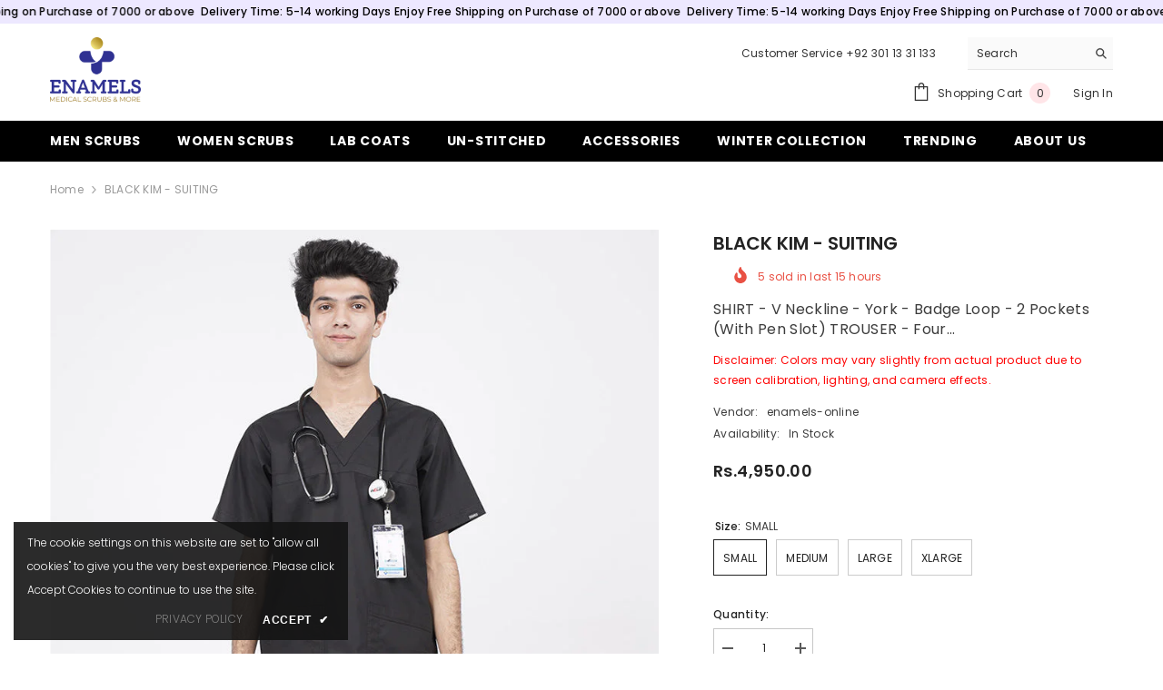

--- FILE ---
content_type: text/html; charset=utf-8
request_url: https://enamelsonline.com/products/black-kim-suiting?variant=43645043736829&section_id=template--17163757879549__main
body_size: 9343
content:
<div id="shopify-section-template--17163757879549__main" class="shopify-section"><link href="//enamelsonline.com/cdn/shop/t/5/assets/component-product.css?v=37595608579944501991702021976" rel="stylesheet" type="text/css" media="all" />
<link href="//enamelsonline.com/cdn/shop/t/5/assets/component-review.css?v=100129706126506303331702021976" rel="stylesheet" type="text/css" media="all" />
<link href="//enamelsonline.com/cdn/shop/t/5/assets/component-price.css?v=139205013722916111901702021976" rel="stylesheet" type="text/css" media="all" />
<link href="//enamelsonline.com/cdn/shop/t/5/assets/component-badge.css?v=20633729062276667811702021975" rel="stylesheet" type="text/css" media="all" />
<link href="//enamelsonline.com/cdn/shop/t/5/assets/component-rte.css?v=74468535300400368301702021976" rel="stylesheet" type="text/css" media="all" />
<link href="//enamelsonline.com/cdn/shop/t/5/assets/component-share.css?v=38383599121620234941702021976" rel="stylesheet" type="text/css" media="all" />
<link href="//enamelsonline.com/cdn/shop/t/5/assets/component-tab.css?v=57604492746316682781702021977" rel="stylesheet" type="text/css" media="all" />
<link href="//enamelsonline.com/cdn/shop/t/5/assets/component-product-form.css?v=140087122189431595481702021976" rel="stylesheet" type="text/css" media="all" />
<link href="//enamelsonline.com/cdn/shop/t/5/assets/component-grid.css?v=14116691739327510611702021975" rel="stylesheet" type="text/css" media="all" />




    <style type="text/css">
    #ProductSection-template--17163757879549__main .productView-thumbnail .productView-thumbnail-link:after{
        padding-bottom: 150%;
    }

    #ProductSection-template--17163757879549__main .cursor-wrapper .counter {
        color: #191919;
    }

    #ProductSection-template--17163757879549__main .cursor-wrapper .counter #count-image:before {
        background-color: #191919;
    }

    #ProductSection-template--17163757879549__main .custom-cursor__inner .arrow:before,
    #ProductSection-template--17163757879549__main .custom-cursor__inner .arrow:after {
        background-color: #000000;
    }

    #ProductSection-template--17163757879549__main .tabs-contents .toggleLink,
    #ProductSection-template--17163757879549__main .tabs .tab .tab-title {
        font-size: 18px;
        font-weight: 600;
        text-transform: none;
        padding-top: 15px;
        padding-bottom: 15px;
    }

    

    

    @media (max-width: 550px) {
        #ProductSection-template--17163757879549__main .tabs-contents .toggleLink,
        #ProductSection-template--17163757879549__main .tabs .tab .tab-title {
            font-size: 16px;
        }
    }

    @media (max-width: 767px) {
        #ProductSection-template--17163757879549__main {
            padding-top: 0px;
            padding-bottom: 0px;
        }
    }

    @media (min-width: 1025px) {
        
    }

    @media (min-width: 768px) and (max-width: 1199px) {
        #ProductSection-template--17163757879549__main {
            padding-top: 0px;
            padding-bottom: 0px;
        }
    }

    @media (min-width: 1200px) {
        #ProductSection-template--17163757879549__main {
            padding-top: 0px;
            padding-bottom: 0px;
        }
    }
</style>
<script>
    window.product_inven_array_7983639363837 = {
        
            '43645043736829': '44',
        
            '43645043769597': '31',
        
            '43645043802365': '38',
        
            '43645043835133': '39',
        
    };

    window.selling_array_7983639363837 = {
        
            '43645043736829': 'deny',
        
            '43645043769597': 'deny',
        
            '43645043802365': 'deny',
        
            '43645043835133': 'deny',
        
    };

    window.subtotal = {
        show: true,
        style: 1,
        text: `Add To Cart - [value]`
    };
  
    window.variant_image_group = 'false';
  
</script><link rel="stylesheet" href="//enamelsonline.com/cdn/shop/t/5/assets/component-fancybox.css?v=162524859697928915511702021975" media="print" onload="this.media='all'">
    <noscript><link href="//enamelsonline.com/cdn/shop/t/5/assets/component-fancybox.css?v=162524859697928915511702021975" rel="stylesheet" type="text/css" media="all" /></noscript><div class="product-details product-default" data-section-id="template--17163757879549__main" data-section-type="product" id="ProductSection-template--17163757879549__main" data-has-combo="false" data-image-opo>
    
<div class="productView-moreItem moreItem-breadcrumb "
            style="--spacing-top: 10px;
            --spacing-bottom: 20px;
            --spacing-top-mb: 0px;
            --spacing-bottom-mb: 0px;
            --breadcrumb-bg:rgba(0,0,0,0);
            --breadcrumb-mb-bg: #f6f6f6;
            "
        >
            
                <div class="breadcrumb-bg">
            
                <div class="container">
                    

<link href="//enamelsonline.com/cdn/shop/t/5/assets/component-breadcrumb.css?v=103005064124491561301702021975" rel="stylesheet" type="text/css" media="all" /><breadcrumb-component class="breadcrumb-container style--line_clamp_1">
        <nav class="breadcrumb breadcrumb-left" role="navigation" aria-label="breadcrumbs">
        <a class="link home-link" href="/">Home</a><span class="separate" aria-hidden="true"><svg xmlns="http://www.w3.org/2000/svg" viewBox="0 0 24 24"><path d="M 7.75 1.34375 L 6.25 2.65625 L 14.65625 12 L 6.25 21.34375 L 7.75 22.65625 L 16.75 12.65625 L 17.34375 12 L 16.75 11.34375 Z"></path></svg></span>
                <span>BLACK KIM - SUITING</span><span class="observe-element" style="width: 1px; height: 1px; background: transparent; display: inline-block; flex-shrink: 0;"></span>
        </nav>
    </breadcrumb-component>
    <script type="text/javascript">
        if (typeof breadcrumbComponentDeclare == 'undefiend') {
            class BreadcrumbComponent extends HTMLElement {
                constructor() {
                    super();
                }

                connectedCallback() {
                    this.firstLink = this.querySelector('.link.home-link')
                    this.lastLink = this.querySelector('.observe-element')
                    this.classList.add('initialized');
                    this.initObservers();
                }

                static createHandler(position = 'first', breadcrumb = null) {
                    const handler = (entries, observer) => {
                        entries.forEach(entry => {
                            if (breadcrumb == null) return observer.disconnect();
                            if (entry.isIntersecting ) {
                                breadcrumb.classList.add(`disable-${position}`);
                            } else {
                                breadcrumb.classList.remove(`disable-${position}`);
                            }
                        })
                    }
                    return handler;
                }

                initObservers() {
                    const scrollToFirstHandler = BreadcrumbComponent.createHandler('first', this);
                    const scrollToLastHandler = BreadcrumbComponent.createHandler('last', this);
                    
                    this.scrollToFirstObserver = new IntersectionObserver(scrollToFirstHandler, { threshold: 1 });
                    this.scrollToLastObserver = new IntersectionObserver(scrollToLastHandler, { threshold: 0.6 });

                    this.scrollToFirstObserver.observe(this.firstLink);
                    this.scrollToLastObserver.observe(this.lastLink);
                }
            }   

            window.addEventListener('load', () => {
                customElements.define('breadcrumb-component', BreadcrumbComponent);
            })

            var breadcrumbComponentDeclare = BreadcrumbComponent;
        }
    </script>
                </div>
            
                </div>
            
        </div>
    
    <div class="container productView-container">
        <div class="productView halo-productView layout-3 positionMainImage--left productView-sticky" data-product-handle="black-kim-suiting"><div class="productView-top">
                    <div class="halo-productView-left productView-images clearfix" data-image-gallery><div class="cursor-wrapper handleMouseLeave">
                                <div class="custom-cursor custom-cursor__outer">
                                    <div class="custom-cursor custom-cursor__inner">
                                        <span class="arrow arrow-bar fadeIn"></span>
                                    </div>
                                </div>
                            </div><div class="productView-images-wrapper" data-video-popup>
                            <div class="productView-image-wrapper">
<div class="productView-nav style-1 image-fit-contain" 
                                    data-image-gallery-main
                                    data-arrows-desk="false"
                                    data-arrows-mobi="true"
                                    data-counter-mobi="true"
                                    data-media-count="4"
                                ><div class="productView-image productView-image-adapt fit-contain" data-index="1">
                                                    <div class="productView-img-container product-single__media" data-media-id="31114817536253"
                                                        
                                                            
                                                                
                                                                    style="padding-bottom: 150.00000000000003%;"
                                                                
                                                            
                                                        
                                                    >
                                                        <div 
                                                            class="media" 
                                                             
                                                             data-fancybox="images" href="//enamelsonline.com/cdn/shop/products/MAP03444_4e66eaea-970c-40e0-96ee-a74ff965c72f.jpg?v=1751448912" 
                                                        >
                                                            <img id="product-featured-image-31114817536253"
                                                                srcset="//enamelsonline.com/cdn/shop/products/MAP03444_4e66eaea-970c-40e0-96ee-a74ff965c72f.jpg?v=1751448912"
                                                                src="//enamelsonline.com/cdn/shop/products/MAP03444_4e66eaea-970c-40e0-96ee-a74ff965c72f.jpg?v=1751448912"
                                                                alt="BLACK KIM - SUITING enamels-online"
                                                                sizes="auto"
                                                                data-sizes="auto"
                                                                data-main-image
                                                                data-index="1"
                                                                data-cursor-image
                                                                
                                                            /></div>
                                                    </div>
                                                </div><div class="productView-image productView-image-adapt fit-contain" data-index="2">
                                                    <div class="productView-img-container product-single__media" data-media-id="31114817601789"
                                                        
                                                            
                                                                
                                                                    style="padding-bottom: 150.00000000000003%;"
                                                                
                                                            
                                                        
                                                    >
                                                        <div 
                                                            class="media" 
                                                             
                                                             data-fancybox="images" href="//enamelsonline.com/cdn/shop/products/MAP03448_80d5c9aa-fc60-4722-960c-4b73613f5c29.jpg?v=1751448916" 
                                                        >
                                                            <img id="product-featured-image-31114817601789"
                                                                srcset="//enamelsonline.com/cdn/shop/products/MAP03448_80d5c9aa-fc60-4722-960c-4b73613f5c29.jpg?v=1751448916"
                                                                src="//enamelsonline.com/cdn/shop/products/MAP03448_80d5c9aa-fc60-4722-960c-4b73613f5c29.jpg?v=1751448916"
                                                                alt="BLACK KIM - SUITING enamels-online"
                                                                sizes="auto"
                                                                data-sizes="auto"
                                                                data-main-image
                                                                data-index="2"
                                                                data-cursor-image
                                                                
                                                            /></div>
                                                    </div>
                                                </div><div class="productView-image productView-image-adapt fit-contain" data-index="3">
                                                    <div class="productView-img-container product-single__media" data-media-id="31114817634557"
                                                        
                                                            
                                                                
                                                                    style="padding-bottom: 150.00000000000003%;"
                                                                
                                                            
                                                        
                                                    >
                                                        <div 
                                                            class="media" 
                                                             
                                                             data-fancybox="images" href="//enamelsonline.com/cdn/shop/products/MAP03452_bf397dcb-d960-4b73-8b11-f65c3d217a67.jpg?v=1751448919" 
                                                        >
                                                            <img id="product-featured-image-31114817634557"
                                                                srcset="//enamelsonline.com/cdn/shop/products/MAP03452_bf397dcb-d960-4b73-8b11-f65c3d217a67.jpg?v=1751448919"
                                                                src="//enamelsonline.com/cdn/shop/products/MAP03452_bf397dcb-d960-4b73-8b11-f65c3d217a67.jpg?v=1751448919"
                                                                alt="BLACK KIM - SUITING enamels-online"
                                                                sizes="auto"
                                                                data-sizes="auto"
                                                                data-main-image
                                                                data-index="3"
                                                                data-cursor-image
                                                                
                                                            /></div>
                                                    </div>
                                                </div><div class="productView-image productView-image-adapt fit-contain" data-index="4">
                                                    <div class="productView-img-container product-single__media" data-media-id="31114817700093"
                                                        
                                                            
                                                                
                                                                    style="padding-bottom: 150.00000000000003%;"
                                                                
                                                            
                                                        
                                                    >
                                                        <div 
                                                            class="media" 
                                                             
                                                             data-fancybox="images" href="//enamelsonline.com/cdn/shop/products/MAP03454_f505882c-77a3-4a71-a56f-cbd8531ff97d.jpg?v=1751448922" 
                                                        >
                                                            <img id="product-featured-image-31114817700093"
                                                                srcset="//enamelsonline.com/cdn/shop/products/MAP03454_f505882c-77a3-4a71-a56f-cbd8531ff97d.jpg?v=1751448922"
                                                                src="//enamelsonline.com/cdn/shop/products/MAP03454_f505882c-77a3-4a71-a56f-cbd8531ff97d.jpg?v=1751448922"
                                                                alt="BLACK KIM - SUITING enamels-online"
                                                                sizes="auto"
                                                                data-sizes="auto"
                                                                data-main-image
                                                                data-index="4"
                                                                data-cursor-image
                                                                
                                                            /></div>
                                                    </div>
                                                </div></div><div class="productView-videoPopup"></div><div class="productView-iconZoom">
                                        <svg  class="icon icon-zoom-1" xmlns="http://www.w3.org/2000/svg" aria-hidden="true" focusable="false" role="presentation" viewBox="0 0 448 512"><path d="M416 176V86.63L246.6 256L416 425.4V336c0-8.844 7.156-16 16-16s16 7.156 16 16v128c0 8.844-7.156 16-16 16h-128c-8.844 0-16-7.156-16-16s7.156-16 16-16h89.38L224 278.6L54.63 448H144C152.8 448 160 455.2 160 464S152.8 480 144 480h-128C7.156 480 0 472.8 0 464v-128C0 327.2 7.156 320 16 320S32 327.2 32 336v89.38L201.4 256L32 86.63V176C32 184.8 24.84 192 16 192S0 184.8 0 176v-128C0 39.16 7.156 32 16 32h128C152.8 32 160 39.16 160 48S152.8 64 144 64H54.63L224 233.4L393.4 64H304C295.2 64 288 56.84 288 48S295.2 32 304 32h128C440.8 32 448 39.16 448 48v128C448 184.8 440.8 192 432 192S416 184.8 416 176z"></path></svg>
                                    </div></div><div class="productView-thumbnail-wrapper">
                                    <div class="productView-for clearfix" data-max-thumbnail-to-show="4"><div class="productView-thumbnail" data-media-id="template--17163757879549__main-31114817536253">
                                                        <div class="productView-thumbnail-link" data-image="//enamelsonline.com/cdn/shop/products/MAP03444_4e66eaea-970c-40e0-96ee-a74ff965c72f_large.jpg?v=1751448912">
                                                            <img srcset="//enamelsonline.com/cdn/shop/products/MAP03444_4e66eaea-970c-40e0-96ee-a74ff965c72f_medium.jpg?v=1751448912" src="//enamelsonline.com/cdn/shop/products/MAP03444_4e66eaea-970c-40e0-96ee-a74ff965c72f_medium.jpg?v=1751448912" alt="BLACK KIM - SUITING enamels-online"  /></div>
                                                    </div><div class="productView-thumbnail" data-media-id="template--17163757879549__main-31114817601789">
                                                        <div class="productView-thumbnail-link" data-image="//enamelsonline.com/cdn/shop/products/MAP03448_80d5c9aa-fc60-4722-960c-4b73613f5c29_large.jpg?v=1751448916">
                                                            <img srcset="//enamelsonline.com/cdn/shop/products/MAP03448_80d5c9aa-fc60-4722-960c-4b73613f5c29_medium.jpg?v=1751448916" src="//enamelsonline.com/cdn/shop/products/MAP03448_80d5c9aa-fc60-4722-960c-4b73613f5c29_medium.jpg?v=1751448916" alt="BLACK KIM - SUITING enamels-online"  /></div>
                                                    </div><div class="productView-thumbnail" data-media-id="template--17163757879549__main-31114817634557">
                                                        <div class="productView-thumbnail-link" data-image="//enamelsonline.com/cdn/shop/products/MAP03452_bf397dcb-d960-4b73-8b11-f65c3d217a67_large.jpg?v=1751448919">
                                                            <img srcset="//enamelsonline.com/cdn/shop/products/MAP03452_bf397dcb-d960-4b73-8b11-f65c3d217a67_medium.jpg?v=1751448919" src="//enamelsonline.com/cdn/shop/products/MAP03452_bf397dcb-d960-4b73-8b11-f65c3d217a67_medium.jpg?v=1751448919" alt="BLACK KIM - SUITING enamels-online"  /></div>
                                                    </div><div class="productView-thumbnail" data-media-id="template--17163757879549__main-31114817700093">
                                                        <div class="productView-thumbnail-link" data-image="//enamelsonline.com/cdn/shop/products/MAP03454_f505882c-77a3-4a71-a56f-cbd8531ff97d_large.jpg?v=1751448922">
                                                            <img srcset="//enamelsonline.com/cdn/shop/products/MAP03454_f505882c-77a3-4a71-a56f-cbd8531ff97d_medium.jpg?v=1751448922" src="//enamelsonline.com/cdn/shop/products/MAP03454_f505882c-77a3-4a71-a56f-cbd8531ff97d_medium.jpg?v=1751448922" alt="BLACK KIM - SUITING enamels-online"  /></div>
                                                    </div></div>
                                </div></div>
                    </div>
                    <div class="halo-productView-right productView-details clearfix">
                        <div class="productView-product clearfix"><div class="productView-moreItem"
                                            style="--spacing-top: 0px;
                                            --spacing-bottom: 10px"
                                        >
                                            <h1 class="productView-title" style="--color-title: #232323;--fontsize-text: 20px;--fontsize-mb-text: 18px;"><span>BLACK KIM - SUITING</span></h1>
                                        </div><div class="productView-moreItem"
                                                style="--spacing-top: 0px;
                                                --spacing-bottom: 14px;
                                                --color-text-sold-in: #e95144"
                                            >
                                                <div class="productView-meta clearfix"><div class="productView-rating halo-productReview">
    <span class="shopify-product-reviews-badge" data-id="7983639363837"></span>
</div>
<div class="productView-soldProduct" data-sold-out-product data-item="3,5,6,7,8,10,12,15" data-hours="10,15,16,17,18,20,25,35" style="display: none;">
    <svg class="icon icon-fire-2" viewBox="0 0 384 512"><path d="M216 23.858c0-23.802-30.653-32.765-44.149-13.038C48 191.851 224 200 224 288c0 35.629-29.114 64.458-64.85 63.994C123.98 351.538 96 322.22 96 287.046v-85.51c0-21.703-26.471-32.225-41.432-16.504C27.801 213.158 0 261.332 0 320c0 105.869 86.131 192 192 192s192-86.131 192-192c0-170.29-168-193.003-168-296.142z"></path></svg>
    <span class="text">
        <span data-sold-out-number>2</span>
        sold in last
        <span data-sold-out-hours>8</span>
        hours
    </span>
</div>
</div>
                                            </div><div class="productView-moreItem"
                                            style="--spacing-top: 0px;
                                            --spacing-bottom: 12px"
                                        >
                                            <div class="productView-desc halo-text-format" 
        style="--color-text: #3c3c3c;
        --fontsize-text: 16px"
    >
        SHIRT - V Neckline - York - Badge Loop - 2 Pockets (With Pen Slot) TROUSER - Four...
    </div>
     <div class="productView-desc halo-text-format" 
        style="margin-top:12px; font-size:12px; color:red;">
        Disclaimer: Colors may vary slightly from actual product due to screen calibration, lighting, and camera effects.
    </div>
                                        </div><div class="productView-moreItem"
                                                style="--spacing-top: 0px;
                                                --spacing-bottom: 18px"
                                            >
                                                <div class="productView-info" style="--color-border: #e6e6e6"><div class="productView-info-item">
            <span class="productView-info-name">
                Vendor:
            </span>
            <span class="productView-info-value"><a href="/collections/vendors?q=enamels-online" title="enamels-online">enamels-online</a></span>
        </div><div class="productView-info-item" data-sku  style="display: none;">
            <span class="productView-info-name">
                SKU:
            </span>
            <span class="productView-info-value"></span>
        </div><div class="productView-info-item" data-inventory data-stock-level="none">
            <span class="productView-info-name">
                Availability:
            </span>
            <span class="productView-info-value">
                
                        In Stock
            </span>
        </div></div>
                                            </div>
                                        <div class="productView-moreItem"
                                            style="--spacing-top: 0px;
                                            --spacing-bottom: 17px;
                                            --fontsize-text: 18px"
                                        >
                                            
                                                <div class="productView-price no-js-hidden clearfix" id="product-price-7983639363837"><div class="price price--medium">
    <dl><div class="price__regular"><dd class="price__last"><span class="price-item price-item--regular">Rs.4,950.00</span></dd>
        </div>
        <div class="price__sale"><dd class="price__compare"><s class="price-item price-item--regular">Rs.3,200.00</s></dd><dd class="price__last"><span class="price-item price-item--sale">Rs.4,950.00</span></dd></div>
        <small class="unit-price caption hidden">
            <dt class="visually-hidden">Unit price</dt>
            <dd class="price__last"><span></span><span aria-hidden="true">/</span><span class="visually-hidden">&nbsp;per&nbsp;</span><span></span></dd>
        </small>
    </dl>
</div>
</div>
                                            
                                        </div>
                                            <div class="productView-moreItem"
    style="--spacing-top: 0px;
    --spacing-bottom: 8px"
>
    <div class="productView-hotStock style-2 is-hide" data-hot-stock=""><span class="hotStock-text">
                Please hurry! Only 44 left in stock
            </span>
            <div class="hotStock-progress">
                <span class="hotStock-progress-item"></span>
            </div></div>
</div>

                                        

                                            <div class="productView-moreItem"
                                                style="--spacing-top: 0px;
                                                --spacing-bottom: 0px"
                                            >
                                                <div class="productView-options" style="--color-border: #1991e2"><div class="productView-variants halo-productOptions" id="product-option-7983639363837"  data-type="button"><variant-radios class="no-js-hidden product-option has-default" data-product="7983639363837" data-section="template--17163757879549__main" data-url="/products/black-kim-suiting"><fieldset class="js product-form__input clearfix" data-product-attribute="set-rectangle" data-option-index="0">
                            <legend class="form__label">
                                Size:
                                <span data-header-option>
                                    SMALL
                                </span>
                            </legend><input class="product-form__radio" type="radio" id="option-7983639363837-Size-0"
                                        name="Size"
                                        value="SMALL"
                                        checked
                                        
                                        data-variant-id="43645043736829"
                                    ><label class="product-form__label available" for="option-7983639363837-Size-0" data-variant-id="43645043736829">
                                            <span class="text">SMALL</span>
                                        </label><input class="product-form__radio" type="radio" id="option-7983639363837-Size-1"
                                        name="Size"
                                        value="MEDIUM"
                                        
                                        
                                        data-variant-id="43645043769597"
                                    ><label class="product-form__label available" for="option-7983639363837-Size-1" data-variant-id="43645043769597">
                                            <span class="text">MEDIUM</span>
                                        </label><input class="product-form__radio" type="radio" id="option-7983639363837-Size-2"
                                        name="Size"
                                        value="LARGE"
                                        
                                        
                                        data-variant-id="43645043802365"
                                    ><label class="product-form__label available" for="option-7983639363837-Size-2" data-variant-id="43645043802365">
                                            <span class="text">LARGE</span>
                                        </label><input class="product-form__radio" type="radio" id="option-7983639363837-Size-3"
                                        name="Size"
                                        value="XLARGE"
                                        
                                        
                                        data-variant-id="43645043835133"
                                    ><label class="product-form__label available" for="option-7983639363837-Size-3" data-variant-id="43645043835133">
                                            <span class="text">XLARGE</span>
                                        </label></fieldset><script type="application/json">
                        [{"id":43645043736829,"title":"SMALL","option1":"SMALL","option2":null,"option3":null,"sku":null,"requires_shipping":true,"taxable":false,"featured_image":null,"available":true,"name":"BLACK KIM - SUITING - SMALL","public_title":"SMALL","options":["SMALL"],"price":495000,"weight":0,"compare_at_price":320000,"inventory_management":"shopify","barcode":null,"requires_selling_plan":false,"selling_plan_allocations":[]},{"id":43645043769597,"title":"MEDIUM","option1":"MEDIUM","option2":null,"option3":null,"sku":null,"requires_shipping":true,"taxable":false,"featured_image":null,"available":true,"name":"BLACK KIM - SUITING - MEDIUM","public_title":"MEDIUM","options":["MEDIUM"],"price":495000,"weight":0,"compare_at_price":320000,"inventory_management":"shopify","barcode":null,"requires_selling_plan":false,"selling_plan_allocations":[]},{"id":43645043802365,"title":"LARGE","option1":"LARGE","option2":null,"option3":null,"sku":null,"requires_shipping":true,"taxable":false,"featured_image":null,"available":true,"name":"BLACK KIM - SUITING - LARGE","public_title":"LARGE","options":["LARGE"],"price":495000,"weight":0,"compare_at_price":320000,"inventory_management":"shopify","barcode":null,"requires_selling_plan":false,"selling_plan_allocations":[]},{"id":43645043835133,"title":"XLARGE","option1":"XLARGE","option2":null,"option3":null,"sku":null,"requires_shipping":true,"taxable":false,"featured_image":null,"available":true,"name":"BLACK KIM - SUITING - XLARGE","public_title":"XLARGE","options":["XLARGE"],"price":495000,"weight":0,"compare_at_price":320000,"inventory_management":"shopify","barcode":null,"requires_selling_plan":false,"selling_plan_allocations":[]}]
                    </script>
                </variant-radios></div>
        <noscript>
            <div class="product-form__input">
                <label class="form__label" for="Variants-template--17163757879549__main">
                    Product variants
                </label>
                <div class="select">
                <select name="id" id="Variants-template--17163757879549__main" class="select__select" form="product-form"><option
                            selected="selected"
                            
                            value="43645043736829"
                        >
                            SMALL

                            - Rs.4,950.00
                        </option><option
                            
                            
                            value="43645043769597"
                        >
                            MEDIUM

                            - Rs.4,950.00
                        </option><option
                            
                            
                            value="43645043802365"
                        >
                            LARGE

                            - Rs.4,950.00
                        </option><option
                            
                            
                            value="43645043835133"
                        >
                            XLARGE

                            - Rs.4,950.00
                        </option></select>
            </div>
          </div>
        </noscript></div>
                                            </div>
                                        
<div class="productView-moreItem"
                                            style="--spacing-top: 0px;
                                            --spacing-bottom: 12px"
                                        >
                                            
                                        </div>
<div class="productView-moreItem"
                                                    style="--spacing-top: 0px;
                                                    --spacing-bottom: 15px"
                                                >
                                                    <div class="quantity_selector">
                                                        <quantity-input class="productView-quantity quantity__group quantity__group--2 quantity__style--1 clearfix">
	    <label class="form-label quantity__label" for="quantity-7983639363837-2">
	        Quantity:
	    </label>
	    <div class="quantity__container">
		    <button type="button" name="minus" class="minus btn-quantity">
		    	<span class="visually-hidden">Decrease quantity for BLACK KIM - SUITING</span>
		    </button>
		    <input class="form-input quantity__input" type="number" name="quantity" min="1" value="1" inputmode="numeric" pattern="[0-9]*" id="quantity-7983639363837-2" data-product="7983639363837" data-price="495000">
		    <button type="button" name="plus" class="plus btn-quantity">
		    	<span class="visually-hidden">Increase quantity for BLACK KIM - SUITING</span>
		    </button>
	    </div>
	</quantity-input>
                                                    </div><div class="productView-subtotal">
                                                            <span class="text">Subtotal: </span>
                                                            <span class="money-subtotal">Rs.4,950.00</span>
                                                        </div></div>

                                            <div class="productView-moreItem"
                                                style="--spacing-top: 0px;
                                                --spacing-bottom: 22px"
                                            >
                                                <div class="productView-perks"></div>
                                            </div>
                                        

                                            <div class="productView-moreItem"
                                                style="--spacing-top: 0px;
                                                --spacing-bottom: 15px"
                                            >
                                                <div class="productView-buttons"><form method="post" action="/cart/add" id="product-form-installment-7983639363837" accept-charset="UTF-8" class="installment caption-large" enctype="multipart/form-data"><input type="hidden" name="form_type" value="product" /><input type="hidden" name="utf8" value="✓" /><input type="hidden" name="id" value="43645043736829">
        
<input type="hidden" name="product-id" value="7983639363837" /><input type="hidden" name="section-id" value="template--17163757879549__main" /></form><product-form class="productView-form product-form"><form method="post" action="/cart/add" id="product-form-7983639363837" accept-charset="UTF-8" class="form" enctype="multipart/form-data" novalidate="novalidate" data-type="add-to-cart-form"><input type="hidden" name="form_type" value="product" /><input type="hidden" name="utf8" value="✓" /><div class="productView-group"><div class="pvGroup-row"><quantity-input class="productView-quantity quantity__group quantity__group--1 quantity__style--1 clearfix hidden">
	    <label class="form-label quantity__label" for="quantity-7983639363837">
	        Quantity:
	    </label>
	    <div class="quantity__container">
		    <button type="button" name="minus" class="minus btn-quantity">
		    	<span class="visually-hidden">Decrease quantity for BLACK KIM - SUITING</span>
		    </button>
		    <input class="form-input quantity__input" type="number" name="quantity" min="1" value="1" inputmode="numeric" pattern="[0-9]*" id="quantity-7983639363837" data-product="7983639363837" data-price="495000">
		    <button type="button" name="plus" class="plus btn-quantity">
		    	<span class="visually-hidden">Increase quantity for BLACK KIM - SUITING</span>
		    </button>
	    </div>
	</quantity-input>
<div class="productView-groupTop">
                        <div class="productView-action productView-action-2" style="--atc-color: #ffffff;--atc-bg-color: #232323;--atc-border-color: #232323;--atc-color-hover: #232323;--atc-bg-color-hover: #ffffff;--atc-border-color-hover: #232323">
                            <input type="hidden" name="id" value="43645043736829">
                            <div class="product-form__buttons"><button type="submit" name="add" data-btn-addToCart data-inventory-quantity="44" data-available="false" class="product-form__submit button button--primary an-horizontal-shaking button-text-change" id="product-add-to-cart">Add to cart
</button></div>
                        </div><share-button class="share-button halo-socialShare productView-share style-2"><div class="share-content">
            <button class="share-button__button button"><svg class="icon" viewBox="0 0 227.216 227.216"><path d="M175.897,141.476c-13.249,0-25.11,6.044-32.98,15.518l-51.194-29.066c1.592-4.48,2.467-9.297,2.467-14.317c0-5.019-0.875-9.836-2.467-14.316l51.19-29.073c7.869,9.477,19.732,15.523,32.982,15.523c23.634,0,42.862-19.235,42.862-42.879C218.759,19.229,199.531,0,175.897,0C152.26,0,133.03,19.229,133.03,42.865c0,5.02,0.874,9.838,2.467,14.319L84.304,86.258c-7.869-9.472-19.729-15.514-32.975-15.514c-23.64,0-42.873,19.229-42.873,42.866c0,23.636,19.233,42.865,42.873,42.865c13.246,0,25.105-6.042,32.974-15.513l51.194,29.067c-1.593,4.481-2.468,9.3-2.468,14.321c0,23.636,19.23,42.865,42.867,42.865c23.634,0,42.862-19.23,42.862-42.865C218.759,160.71,199.531,141.476,175.897,141.476z M175.897,15c15.363,0,27.862,12.5,27.862,27.865c0,15.373-12.499,27.879-27.862,27.879c-15.366,0-27.867-12.506-27.867-27.879C148.03,27.5,160.531,15,175.897,15z M51.33,141.476c-15.369,0-27.873-12.501-27.873-27.865c0-15.366,12.504-27.866,27.873-27.866c15.363,0,27.861,12.5,27.861,27.866C79.191,128.975,66.692,141.476,51.33,141.476z M175.897,212.216c-15.366,0-27.867-12.501-27.867-27.865c0-15.37,12.501-27.875,27.867-27.875c15.363,0,27.862,12.505,27.862,27.875C203.759,199.715,191.26,212.216,175.897,212.216z"></path></svg> <span>Share</span></button>
            <div class="share-button__fallback">
                <div class="share-header">
                    <h2 class="share-title"><span>Share</span></h2>
                    <button type="button" class="share-button__close" aria-label="Close"><svg xmlns="http://www.w3.org/2000/svg" viewBox="0 0 48 48" ><path d="M 38.982422 6.9707031 A 2.0002 2.0002 0 0 0 37.585938 7.5859375 L 24 21.171875 L 10.414062 7.5859375 A 2.0002 2.0002 0 0 0 8.9785156 6.9804688 A 2.0002 2.0002 0 0 0 7.5859375 10.414062 L 21.171875 24 L 7.5859375 37.585938 A 2.0002 2.0002 0 1 0 10.414062 40.414062 L 24 26.828125 L 37.585938 40.414062 A 2.0002 2.0002 0 1 0 40.414062 37.585938 L 26.828125 24 L 40.414062 10.414062 A 2.0002 2.0002 0 0 0 38.982422 6.9707031 z"/></svg><span>Close</span></button>
                </div>
                <div class="wrapper-content">
                    <label class="form-label">Copy link</label>
                    <div class="share-group">
                        <div class="form-field">
                            <input type="text" class="field__input" id="url" value="https://enamelsonline.com/products/black-kim-suiting" placeholder="Link" data-url="https://enamelsonline.com/products/black-kim-suiting" onclick="this.select();" readonly>
                            <label class="field__label hiddenLabels" for="url">Link</label>
                        </div>
                        <button class="button button--primary button-copy"><svg class="icon icon-clipboard" width="11" height="13" fill="none" xmlns="http://www.w3.org/2000/svg" aria-hidden="true" focusable="false"><path fill-rule="evenodd" clip-rule="evenodd" d="M2 1a1 1 0 011-1h7a1 1 0 011 1v9a1 1 0 01-1 1V1H2zM1 2a1 1 0 00-1 1v9a1 1 0 001 1h7a1 1 0 001-1V3a1 1 0 00-1-1H1zm0 10V3h7v9H1z" fill="currentColor"/></svg>
 Copy link</button>
                    </div>
                    <span id="ShareMessage-7983639363837" class="share-button__message hidden" role="status" aria-hidden="true">Link copied to clipboard!</span><div class="share_toolbox clearfix"><label class="form-label">Share</label> <ul class="social-share"><li class="social-share__item"><a class="facebook" href="https://www.facebook.com/sharer/sharer.php?u=https://enamelsonline.com/products/black-kim-suiting" title='Facebook' data-no-instant rel="noopener noreferrer nofollow" target="_blank"><svg aria-hidden="true" focusable="false" role="presentation" xmlns="http://www.w3.org/2000/svg" viewBox="0 0 320 512" class="icon icon-facebook"><path d="M279.14 288l14.22-92.66h-88.91v-60.13c0-25.35 12.42-50.06 52.24-50.06h40.42V6.26S260.43 0 225.36 0c-73.22 0-121.08 44.38-121.08 124.72v70.62H22.89V288h81.39v224h100.17V288z"></path></svg></a></li><li class="social-share__item"><a class="email" href="mailto:?subject=BLACK%20KIM%20-%20SUITING&amp;body=https://enamelsonline.com/products/black-kim-suiting" title='Email' data-no-instant rel="noopener noreferrer nofollow" target="_blank"><svg xmlns="http://www.w3.org/2000/svg" viewBox="0 0 24 24" aria-hidden="true" focusable="false" role="presentation" class="icon icon-mail"><path d="M 1 3 L 1 5 L 1 18 L 3 18 L 3 5 L 19 5 L 19 3 L 3 3 L 1 3 z M 5 7 L 5 7.1777344 L 14 12.875 L 23 7.125 L 23 7 L 5 7 z M 23 9.2832031 L 14 15 L 5 9.4160156 L 5 21 L 14 21 L 14 17 L 17 17 L 17 14 L 23 14 L 23 9.2832031 z M 19 16 L 19 19 L 16 19 L 16 21 L 19 21 L 19 24 L 21 24 L 21 21 L 24 21 L 24 19 L 21 19 L 21 16 L 19 16 z"/></svg></a></li></ul></div></div>
            </div>
        </div></share-button><script src="//enamelsonline.com/cdn/shop/t/5/assets/share.js?v=102144821873164167451702021978" defer="defer"></script>
</div>
                </div><div class="productView-groupBottom"><div class="productView-groupItem">
                            <div class="productView-payment"  id="product-checkout-7983639363837" style="--bin-color: #232323;--bin-bg-color: #ffffff;--bin-border-color: #acacac;--bin-color-hover: #ffffff;--bin-bg-color-hover: #232323;--bin-border-color-hover: #232323"> 
                                <div data-shopify="payment-button" class="shopify-payment-button"> <shopify-accelerated-checkout recommended="null" fallback="{&quot;supports_subs&quot;:true,&quot;supports_def_opts&quot;:true,&quot;name&quot;:&quot;buy_it_now&quot;,&quot;wallet_params&quot;:{}}" access-token="7f5134dca2ec49d7b44858316f085c5b" buyer-country="PK" buyer-locale="en" buyer-currency="PKR" variant-params="[{&quot;id&quot;:43645043736829,&quot;requiresShipping&quot;:true},{&quot;id&quot;:43645043769597,&quot;requiresShipping&quot;:true},{&quot;id&quot;:43645043802365,&quot;requiresShipping&quot;:true},{&quot;id&quot;:43645043835133,&quot;requiresShipping&quot;:true}]" shop-id="53491990727" enabled-flags="[&quot;ae0f5bf6&quot;]" > <div class="shopify-payment-button__button" role="button" disabled aria-hidden="true" style="background-color: transparent; border: none"> <div class="shopify-payment-button__skeleton">&nbsp;</div> </div> </shopify-accelerated-checkout> <small id="shopify-buyer-consent" class="hidden" aria-hidden="true" data-consent-type="subscription"> This item is a recurring or deferred purchase. By continuing, I agree to the <span id="shopify-subscription-policy-button">cancellation policy</span> and authorize you to charge my payment method at the prices, frequency and dates listed on this page until my order is fulfilled or I cancel, if permitted. </small> </div>
                            </div>
                        </div>
                    </div></div><input type="hidden" name="product-id" value="7983639363837" /><input type="hidden" name="section-id" value="template--17163757879549__main" /></form></product-form><div class="productView-notifyMe halo-notifyMe" style="display: none;">
            <form class="notifyMe-form" method="post" action="">
    <input type="hidden" name="halo-notify-product-site" value="enamels-online"/>
    <input type="hidden" name="halo-notify-product-site-url" value="https://enamelsonline.com"/>
    <input type="hidden" name="halo-notify-product-title" value="BLACK KIM - SUITING" />
    <input type="hidden" name="halo-notify-product-link" value="https://enamelsonline.com/products/black-kim-suiting"/>
    <input type="hidden" name="halo-notify-product-variant" value="SMALL"/>
    <div class="form-field">
        <label class="form-label" for="halo-notify-email7983639363837">Leave your email and we will notify as soon as the product / variant is back in stock</label>
        <input class="form-input form-input-placeholder" type="email" name="email" required id="halo-notify-email7983639363837" placeholder="Insert your email">
        <button type="button" class="button button-1" id="halo-btn-notify7983639363837" data-form-notify>Subscribe</button>
    </div>
</form>
<div class="notifyMe-text"></div>
        </div></div>
                                            </div>
                                        
<div class="productView-moreItem"
                                                style="--spacing-top: 0px;
                                                --spacing-bottom: 0px"
                                            >
                                                <div class="productView-securityImage"><ul class="list-unstyled clearfix"></ul></div>
                                            </div><div class="productView-moreItem"
                                            style="--spacing-top: 30px;
                                            --spacing-bottom: 0px;
                                            "
                                        >
                                            <complementary-products class="productView-complementary complementary-products style-2 no-js-hidden" id="complementary-product-data" data-complementary-product data-url="/recommendations/products?section_id=template--17163757879549__main&product_id=7983639363837&limit=10&intent=complementary"></complementary-products>
                                            <script src="//enamelsonline.com/cdn/shop/t/5/assets/build-complementary-products.js?v=107149669304640804921702021975" defer></script>
                                        </div></div>
                    </div>
                </div>
</div>
    </div>
    
        

    
    <div class="productView-bottom">
        <div class="container"><product-tab class="productView-tab layout-horizontal" data-vertical="false" data-vertical-mobile="false"><ul class="tabs tabs-horizontal list-unstyled disable-srollbar"><li class="tab">
			            <a class="tab-title is-open" href="#tab-description" style="--border-color: #000000">
			                Description
			            </a>
			        </li></ul><div class="tabs-contents tabs-contents-horizontal clearfix halo-text-format"><div class="tab-content is-active" id="tab-description">
					<div class="toggle-title">
		                <a class="toggleLink popup-mobile" data-collapsible href="#tab-description-mobile">
		                    <span class="text">
		                        Description
		                    </span>
		                    	
			                    <span class="icon-dropdown">
			                    	
			                    		<svg xmlns="http://www.w3.org/2000/svg" xmlns:xlink="http://www.w3.org/1999/xlink" viewBox="0 0 330 330"><path id="XMLID_225_" d="M325.607,79.393c-5.857-5.857-15.355-5.858-21.213,0.001l-139.39,139.393L25.607,79.393  c-5.857-5.857-15.355-5.858-21.213,0.001c-5.858,5.858-5.858,15.355,0,21.213l150.004,150c2.813,2.813,6.628,4.393,10.606,4.393  s7.794-1.581,10.606-4.394l149.996-150C331.465,94.749,331.465,85.251,325.607,79.393z"/></svg>
			                    	
			                    </span>	
		                    
		                </a>
		            </div>
		            <div class="toggle-content popup-mobile" id="tab-description-mobile" product-description-tab data-product-description-7983639363837><div class="tab-popup-header">
								<h5>
									<span class="text">Description</span>
								</h5>
								<a class="pdViewTab-close pdViewTab-close-mobile" role="link" aria-disabled="true">x</a>
							</div>
							<div class="tab-popup-content"><p><strong>SHIRT</strong></p>
<p>- V Neckline</p>
<p>- York</p>
<p>- Badge Loop</p>
<p>- <span data-mce-fragment="1">2 Pockets (With Pen Slot)</span></p>
<p><strong>TROUSER</strong></p>
<p>- Four Pockets ( 2 Sides + 2 Cargo ) </p>
<p><strong>SUITING FABRIC</strong></p>
<p><br></p>
<p><img alt="" src="https://cdn.shopify.com/s/files/1/0534/9199/0727/files/1_89_480x480.jpg?v=1677069567"></p>
<p> </p></div></div></div></div>
</product-tab>
<script src="//enamelsonline.com/cdn/shop/t/5/assets/tabs.js?v=157024700929789936411702021978" defer="defer"></script>
<script src="//enamelsonline.com/cdn/shop/t/5/assets/halo-faqs.js?v=148898715340272759011702021977" defer="defer"></script>
</div>
    </div>
</div><script src="//enamelsonline.com/cdn/shop/t/5/assets/variants.js?v=11275155118343343351702021978" defer="defer"></script><script src="//enamelsonline.com/cdn/shop/t/5/assets/gsap.js?v=90990608580501832801702021977" defer="defer"></script><script src="//enamelsonline.com/cdn/shop/t/5/assets/fancybox.js?v=10391612559617436071702021977" defer="defer"></script><script type="application/ld+json">
    {
        "@context": "http://schema.org/",
        "@type": "Product",
        "name": "BLACK KIM - SUITING",
        "url": "https://enamelsonline.com/products/black-kim-suiting","sku": "43645043736829","productID": "7983639363837",
        "brand": {
            "@type": "Brand",
            "name": "enamels-online"
        },
        "description": "SHIRT- V Neckline- York- Badge Loop- 2 Pockets (With Pen Slot)TROUSER- Four Pockets ( 2 Sides + 2 Cargo ) SUITING FABRIC ",
        "image": "https://enamelsonline.com/cdn/shop/products/MAP03444_4e66eaea-970c-40e0-96ee-a74ff965c72f_grande.jpg?v=1751448912","offers": [
            {
                "@type": "Offer",
                "priceCurrency": "PKR",
                "price": "4,950.00",
                "itemCondition": "http://schema.org/NewCondition",
                "availability": "http://schema.org/InStock",
                "url": "https://enamelsonline.com/products/black-kim-suiting?variant=43645043736829","image": "https://enamelsonline.com/cdn/shop/products/MAP03444_4e66eaea-970c-40e0-96ee-a74ff965c72f_grande.jpg?v=1751448912","name": "BLACK KIM - SUITING - SMALL","sku": "43645043736829","description": "SHIRT- V Neckline- York- Badge Loop- 2 Pockets (With Pen Slot)TROUSER- Four Pockets ( 2 Sides + 2 Cargo ) SUITING FABRIC ","priceValidUntil": "2027-01-17"
            },{
                        "@type": "Offer",
                        "priceCurrency": "PKR",
                        "price": "4950.00",
                        "itemCondition": "http://schema.org/NewCondition",
                        "availability": "http://schema.org/InStock",
                        "url": "https://enamelsonline.com/products/black-kim-suiting?variant=43645043769597","image": "https://enamelsonline.com/cdn/shop/products/MAP03444_4e66eaea-970c-40e0-96ee-a74ff965c72f_grande.jpg?v=1751448912","name": "BLACK KIM - SUITING - MEDIUM","sku": "43645043769597","description": "SHIRT- V Neckline- York- Badge Loop- 2 Pockets (With Pen Slot)TROUSER- Four Pockets ( 2 Sides + 2 Cargo ) SUITING FABRIC ","priceValidUntil": "2027-01-17"
                    },{
                        "@type": "Offer",
                        "priceCurrency": "PKR",
                        "price": "4950.00",
                        "itemCondition": "http://schema.org/NewCondition",
                        "availability": "http://schema.org/InStock",
                        "url": "https://enamelsonline.com/products/black-kim-suiting?variant=43645043802365","image": "https://enamelsonline.com/cdn/shop/products/MAP03444_4e66eaea-970c-40e0-96ee-a74ff965c72f_grande.jpg?v=1751448912","name": "BLACK KIM - SUITING - LARGE","sku": "43645043802365","description": "SHIRT- V Neckline- York- Badge Loop- 2 Pockets (With Pen Slot)TROUSER- Four Pockets ( 2 Sides + 2 Cargo ) SUITING FABRIC ","priceValidUntil": "2027-01-17"
                    },{
                        "@type": "Offer",
                        "priceCurrency": "PKR",
                        "price": "4950.00",
                        "itemCondition": "http://schema.org/NewCondition",
                        "availability": "http://schema.org/InStock",
                        "url": "https://enamelsonline.com/products/black-kim-suiting?variant=43645043835133","image": "https://enamelsonline.com/cdn/shop/products/MAP03444_4e66eaea-970c-40e0-96ee-a74ff965c72f_grande.jpg?v=1751448912","name": "BLACK KIM - SUITING - XLARGE","sku": "43645043835133","description": "SHIRT- V Neckline- York- Badge Loop- 2 Pockets (With Pen Slot)TROUSER- Four Pockets ( 2 Sides + 2 Cargo ) SUITING FABRIC ","priceValidUntil": "2027-01-17"
                    }]}
    </script>
    <script type="application/ld+json">
    {
        "@context": "http://schema.org/",
        "@type": "BreadcrumbList",
        "itemListElement": [{
            "@type": "ListItem",
            "position": 1,
            "name": "Home",
            "item": "https://enamelsonline.com"
        },{
                "@type": "ListItem",
                "position": 2,
                "name": "BLACK KIM - SUITING",
                "item": "https://enamelsonline.com/products/black-kim-suiting"
            }]
    }
    </script>


</div>